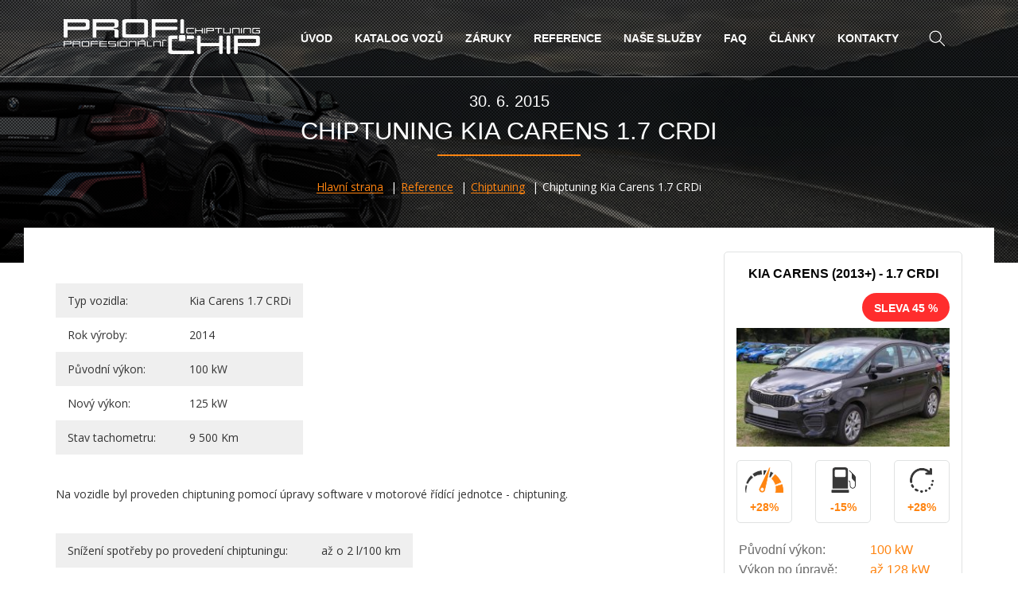

--- FILE ---
content_type: text/html; charset=utf-8
request_url: https://www.profi-chiptuning.cz/reference/529-chiptuning-kia-carens-1-7-crdi
body_size: 6363
content:
<!DOCTYPE html>
<html lang="cs" class="no-js">

	<head>
		<meta charset="utf-8">
		<meta http-equiv="X-UA-Compatible" content="IE=edge">
		<meta name="viewport" content="width=device-width, initial-scale=1">
                    <meta name="facebook-domain-verification" content="9z3jvawaawozd7c32kvndijvxyqmdy">

			<meta name="robots" content="index, follow">
			<meta name="googlebot" content="index, follow, snippet, archive">

		<meta name="web_author" content="jzwebs.cz">
		<meta name="author" content="Profi-chiptuning.cz">
		<meta name="keywords" content="chiptuning, chip tuning, snížení spotřeby, zvýšení výkonu, chiptuning Brno, chip tuning Brno, chiptuning Praha, chip tuning Praha, chip, vysoka spotreba, snizeni spotreby">
		<meta name="description" content="Profesionální chiptuning kvalitně a za příznivé ceny. Snížení spotřeby vozidla a zvýšení výkonu motoru – Brno chiptuning, Praha chiptuning, Zlín, Slovenská republika mobilní chiptuning.">
		<meta name="google-site-verification" content="A-TOU-oBsQANK9wcg8zg22LbO9LXHkmMfREv4mT1hz0">
		<meta property="og:title" content="Chiptuning Kia Carens 1.7 CRDi - Profi-chiptuning zvýšení výkonu motoru">
		<meta property="og:type" content="website">
		<meta property="og:url" content="https://www.profi-chiptuning.cz/">
		<meta property="og:image" content="https://www.profi-chiptuning.cz/favicon/profichip-logo-200.png">
		<meta property="fb:admins" content="1187765049">
		<meta property="og:description" content="Profesionální chiptuning kvalitně a za příznivé ceny. Snížení spotřeby vozidla a zvýšení výkonu motoru – Brno chiptuning, Praha chiptuning, Zlín, Slovenská republika mobilní chiptuning.">

		<title>Chiptuning Kia Carens 1.7 CRDi - Profi-chiptuning zvýšení výkonu motoru</title>

<link rel="stylesheet" type="text/css" href="https://fonts.googleapis.com/css?family=Open+Sans:300,300i,400,600,700,800&amp;subset=latin,latin-ext">
<link rel="stylesheet" type="text/css" href="/webtemp/cssloader-fb3c36a22867.css?1743157600">
<link rel="stylesheet" type="text/css" media="print" href="/webtemp/cssloader-54b12b2725b7-print.min.css?1588152325">

        <style>.header-call ul.header-call__list:nth-child(3) { display: none }</style>
        <link rel="apple-touch-icon" sizes="180x180" href="/assets/favicon/apple-touch-icon.png">
		<link rel="icon" type="image/x-icon" href="/assets/favicon/favicon.ico">
		<link rel="icon" type="image/png" href="/assets/favicon/favicon-32x32.png" sizes="32x32">
		<link rel="icon" type="image/png" href="/assets/favicon/favicon-16x16.png" sizes="16x16">
		<link rel="manifest" href="/manifest.json">
		<link rel="mask-icon" href="/assets/favicon/safari-pinned-tab.svg" color="#5bbad5">


<script type="text/javascript" src="/webtemp/jsloader-7cfc88ec1198.js?1748005705"></script>

			<script async cookie-consent="tracking" src="https://www.googletagmanager.com/gtag/js?id=AW-1061441845&l=gDataLayer"></script>
			<script cookie-consent="tracking">
				window.gDataLayer = window.gDataLayer || [];
				function gtag() { gDataLayer.push(arguments); }
				gtag('js', new Date());
				gtag('config', 'AW-1061441845');
				gtag('config', 'UA-60518472-1',{ 'debug_mode' : true });
			</script>
            <script cookie-consent="tracking">(function(w,d,s,l,i){w[l]=w[l]||[];w[l].push({'gtm.start':
                new Date().getTime(),event:'gtm.js'});var f=d.getElementsByTagName(s)[0],
                j=d.createElement(s),dl=l!='dataLayer'?'&l='+l:'';j.async=true;j.src=
                'https://www.googletagmanager.com/gtm.js?id='+i+dl;f.parentNode.insertBefore(j,f);
                })(window,document,'script','dataLayer','GTM-MHFZM6H');</script>
            
            <script cookie-consent="tracking" type="text/javascript">
                var _smartsupp = _smartsupp || {};
                _smartsupp.key = 'aca29ca70a1f3c639420a7300876ae442c8586b9';
                window.smartsupp||(function(d) {
                var s,c,o=smartsupp=function(){ o._.push(arguments)};o._=[];
                s=d.getElementsByTagName('script')[0];c=d.createElement('script');
                c.type='text/javascript';c.charset='utf-8';c.async=true;
                c.src='//www.smartsuppchat.com/loader.js?';s.parentNode.insertBefore(c,s);
                })(document);
            </script>
            
                

	</head>

<body class="page">

    <noscript><iframe src="https://www.googletagmanager.com/ns.html?id=GTM-MHFZM6H" height="0" width="0" style="display:none;visibility:hidden"></iframe></noscript>

<header class="container-full header" id="snippet--header"> <div class="header-parallax" data-img="/assets/frontend/images/parallax/parallax-1.jpg"></div> <div class="header-background"> <div class="container-full header-top"> <div class="container"> <div class="header-top__logo"> <a class="header-top__logo-link header-top__logo-link--white" href="/" title="Profichip.cz"><img src="/assets/frontend/images/logo-white.png" alt="Profichip.cz"></a> <a class="header-top__logo-link header-top__logo-link--black" href="/" title="Profichip.cz"><img src="/assets/frontend/images/logo-black.png" alt="Profichip.cz"></a> <a class="header-top__logo-link header-top__logo-link--color" href="/" title="Profichip.cz"><img src="/assets/frontend/images/logo-color.png" alt="Profichip.cz"></a> </div> <div class="header-top__collapse"> <nav class="header-top__menu"> <ul class="header-top__menu-list"> <li class="header-top__menu-item"> <a class="header-top__menu-link" href="/" title="Úvod">Úvod</a> </li> <li class="header-top__menu-item"> <a class="header-top__menu-link" href="https://www.profi-chiptuning.cz/osobni-automobily" title="Katalog vozů">Katalog vozů</a> </li> <li class="header-top__menu-item"> <a class="header-top__menu-link" href="/zaruky-na-chiptuning" title="Záruky">Záruky</a> </li> <li class="header-top__menu-item"> <a class="header-top__menu-link" href="/reference" title="Reference">Reference</a> </li> <li class="header-top__menu-item"> <a class="header-top__menu-link" href="/nase-sluzby-chiptuningu" title="Naše služby">Naše služby</a> </li> <li class="header-top__menu-item"> <a class="header-top__menu-link" href="/faq" title="FAQ">FAQ</a> </li> <li class="header-top__menu-item"> <a class="header-top__menu-link" href="/clanky" title="Články">Články</a> </li> <li class="header-top__menu-item"> <a class="header-top__menu-link" href="/kontakt" title="Kontakty">Kontakty</a> </li> </ul> </nav> <form class="header-top__search" action="/vyhledavani" method="get"> <button class="btn header-top__search-btn" type="button"></button> <button class="btn header-top__search-btn-submit" type="submit"></button> <div class="header-top__search-wrap"> <input class="header-top__search-input" type="text" name="q" value="" data-link="/reference/529-chiptuning-kia-carens-1-7-crdi?do=header-search-search" autocomplete="off" placeholder="Vyhledat na webu"> </div> <button class="btn header-top__search-btn-close" type="button"></button> </form> </div> <div class="header-top__toggle"> <strong class="header-top__toggle-title">Menu</strong> <button class="btn header-top__toggle-btn" type="button"> <span class="header-top__toggle-btn__bar"></span> <span class="header-top__toggle-btn__bar"></span> <span class="header-top__toggle-btn__bar"></span> </button> </div> </div> </div> <div class="container header-bottom"> <h1 class="section-title section-title--header section-title--has-date"> <span class="date">30. 6. 2015</span> Chiptuning Kia Carens 1.7 CRDi </h1> <ul class="header-breadcrumbs" itemscope itemtype="http://schema.org/BreadcrumbList"> <li class="header-breadcrumbs__item" itemprop="itemListElement" itemscope itemtype="http://schema.org/ListItem"> <a href="/" title="Hlavní strana" itemprop="item"> <span itemprop="name">Hlavní strana</span> <meta itemprop="position" content="1"> </a> </li> <li class="header-breadcrumbs__item" itemprop="itemListElement" itemscope itemtype="http://schema.org/ListItem"> <a href="/reference" title="Reference" itemprop="item"> <span itemprop="name">Reference</span> <meta itemprop="position" content="2"> </a> </li> <li class="header-breadcrumbs__item" itemprop="itemListElement" itemscope itemtype="http://schema.org/ListItem"> <a href="/reference/chiptuning" title="Chiptuning" itemprop="item"> <span itemprop="name">Chiptuning</span> <meta itemprop="position" content="3"> </a> </li> <li class="header-breadcrumbs__item"> <span>Chiptuning Kia Carens 1.7 CRDi</span> </li> </ul> </div> </div> </header> <section class="container container--page"> <div class="page-content-big editor"> <table> <tbody> <tr> <td>Typ vozidla:</td> <td>&nbsp;&nbsp; Kia Carens 1.7 CRDi</td> </tr> <tr> <td>Rok v&yacute;roby:</td> <td>&nbsp;&nbsp; 2014</td> </tr> <tr> <td>Původn&iacute; v&yacute;kon:</td> <td>&nbsp;&nbsp; 100 kW</td> </tr> <tr> <td>Nov&yacute; v&yacute;kon:</td> <td>&nbsp;&nbsp; 125 kW</td> </tr> <tr> <td>Stav tachometru:</td> <td>&nbsp;&nbsp; 9 500 Km</td> </tr> </tbody> </table> <p>Na vozidle byl proveden chiptuning pomoc&iacute; &uacute;pravy software v motorov&eacute; ř&iacute;d&iacute;c&iacute; jednotce - chiptuning.</p> <table> <tbody> <tr> <td>Sn&iacute;žen&iacute; spotřeby po proveden&iacute; chiptuningu:</td> <td>&nbsp; &nbsp;až o 2 l/100 km</td> </tr> <tr> <td>Časov&aacute; n&aacute;ročnost &uacute;pravy:</td> <td>&nbsp;&nbsp; 2 hod.</td> </tr> </tbody> </table> <p>&nbsp;</p> <p><strong>Fotogalerie chiptuningu Kia Carens 1.7 CRDi</strong><strong><br></strong></p> <p><a class="lightbox" href="data/images/clanky/2015063006/kia_carens_front-1200.jpg"><img class="float-left" alt="kia carens front-1200" width="200" height="150"></a> <strong><a class="lightbox" href="data/images/clanky/2015063006/kia_carens_back.jpg"><img class="float-left" alt="kia carens back" width="200" height="150"></a></strong></p> <p>&nbsp;&ndash; vypnut&iacute; recirkulace v&yacute;fukov&yacute;ch plynů</p> <ul class="share-buttons"> <li><div class="fb-share-button" data-href="https://www.profi-chiptuning.cz/reference/529-chiptuning-kia-carens-1-7-crdi" data-layout="button"></div></li> <li><a href="https://twitter.com/share" class="twitter-share-button" data-via="jzstudio_cz">Tweet</a></li> <li><div class="g-plusone" data-size="medium" data-annotation="none"></div></li> <li><div class="fb-like" data-href="https://www.profi-chiptuning.cz/reference/529-chiptuning-kia-carens-1-7-crdi" data-layout="button" data-action="like" data-show-faces="false" data-share="false"></div></li> </ul> </div> <aside class="page-content-small"> <div class="favorite__item favorite__item--page-article"> <div class="favorite__item-block"> <div class="favorite__item-inside"> <h4 class="favorite__item-title">Kia Carens (2013+) - 1.7 CRDI</h4> <div class="favorite__item-discount">Sleva 45 %</div> <div class="favorite__item-image"> <img alt="Carens (2013+)" src="https://www.profi-chiptuning.cz/data/thumbs/e278x155/cars/carens-2013_6871_193310339.jpg"> </div> <div class="favorite__item-icons"> <div class="favorite__item-icons__icon"> <img src="/assets/frontend/images/icon-favorite-1.png" alt="zvýšení výkonu" title="zvýšení výkonu"> <span>+28%</span> </div> <div class="favorite__item-icons__icon"> <img src="/assets/frontend/images/icon-favorite-2.png" alt="snížení spotřeby" title="snížení spotřeby"> <span>-15%</span> </div> <div class="favorite__item-icons__icon"> <img src="/assets/frontend/images/icon-favorite-3.png" alt="zvýšení kroutícího momentu" title="zvýšení kroutícího momentu"> <span>+28%</span> </div> </div> <table class="favorite__item-table"> <tr> <td>Původní výkon:</td> <td><strong>100 kW</strong></td> </tr> <tr> <td>Výkon po úpravě:</td> <td>až <strong>128 kW</strong></td> </tr> <tr> <td>Původní točivý m.:</td> <td><strong>325 Nm</strong></td> </tr> <tr> <td>Nový točivý m.:</td> <td>až <strong>416 Nm</strong></td> </tr> <tr> <td>Spotřeba paliva</td> <td>až <strong>-15%</strong></td> </tr> </table> <div class="favorite__item-stars"> <div class="favorite__item-ratings"> Hodnocení <span>5</span> založené na <span>4</span> recenzích. </div> <span class="rating-star"></span><span class="rating-star"></span><span class="rating-star"></span><span class="rating-star"></span><span class="rating-star rating-star--half"></span> <span class="favorite__item-stars__number">97%</span> </div> <div class="favorite__item-price"> <span>cena od</span> <strong class="favorite__item-price__strong">6 316 Kč</strong> </div> <a class="favorite__item-more" href="https://www.profi-chiptuning.cz/osobni-automobily/kia/carens-2013/13680-carens-2013-1-7-crdi-100-kw"> Více informací </a> </div> </div> </div> <div class="nblocks"> <h3 class="nblocks__title"> Další úpravy Kia Carens (2013+) </h3> <a class="nblocks__item" href="/reference/529-chiptuning-kia-carens-1-7-crdi" title="Chiptuning Kia Carens 1.7 CRDi"> <img class="nblocks__image" alt="Chiptuning Kia Carens 1.7 CRDi" src="https://www.profi-chiptuning.cz/data/thumbs/82x61/article/chiptuning-kia-carens-1-7-crdi_8611749.jpg"> <span class="nblocks__date">30. 6. 2015</span> <p class="nblocks__text">Chiptuning Kia Carens 1.7 CRDi</p> </a> </div> <div class="nblocks nblocks"> <h3 class="nblocks__title"> Dále jsme od značky Kia upravili </h3> <a class="nblocks__item" href="/reference/1904-dekarbonizace-motoru-vodikem-na-voze-kia-ceed-1-4-t-gdi-103-kw" title="Dekarbonizace motoru vodíkem na voze Kia Ceed 1.4 T-GDI 103 kW"> <img class="nblocks__image" alt="Dekarbonizace motoru vodíkem na voze Kia Ceed 1.4 T-GDI 103 kW" src="https://www.profi-chiptuning.cz/data/thumbs/82x61/article/dekarbonizace-motoru-vodikem-na-voze-kia-ceed-1-4_185361205.jpg"> <span class="nblocks__date">16. 11. 2022</span> <p class="nblocks__text">Dekarbonizace motoru vodíkem na voze Kia Ceed 1.4 T-GDI 103 kW</p> </a> <a class="nblocks__item" href="/reference/1702-revolucni-kia-stinger-zacina-jezdit-k-nam" title="Revoluční Kia Stinger začíná jezdit k nám."> <img class="nblocks__image" alt="Revoluční Kia Stinger začíná jezdit k nám." src="https://www.profi-chiptuning.cz/data/thumbs/82x61/article/revolucni-kia-stinger-zacina-jezdit-k-nam_88096505.jpg"> <span class="nblocks__date">16. 10. 2019</span> <p class="nblocks__text">Revoluční Kia Stinger začíná jezdit k nám.</p> </a> <a class="nblocks__item" href="/reference/1671-chiptuning-vozu-kia-stinger-2-2-crdi-147-kw" title="Chiptuning vozu Kia Stinger - 2.2 CRDI, 147 kW"> <img class="nblocks__image" alt="Chiptuning vozu Kia Stinger - 2.2 CRDI, 147 kW" src="https://www.profi-chiptuning.cz/data/thumbs/82x61/article/chiptuning-vozu-kia-stinger-2-2-crdi-147-kw_85736876.jpg"> <span class="nblocks__date">19. 9. 2019</span> <p class="nblocks__text">Chiptuning vozu Kia Stinger - 2.2 CRDI, 147 kW</p> </a> </div> </aside> </section> <footer class="footer"> <div class="container-full footer__back"> <div class="container-full footer__top"> <div class="container"> <div class="footer__top-block"> <h3 class="footer__top-title">Chiptuning</h3> <ul class="footer__top-list"> <li> <a class="footer__top-list__link" href="/nase-sluzby-chiptuningu" title="Naše služby">Naše služby</a> </li> <li> <a class="footer__top-list__link" href="https://www.profi-chiptuning.cz/osobni-automobily" title="Ceník úprav chiptuningu">Ceník úprav chiptuningu</a> </li> <li><a class="footer__top-list__link" href="/zaruky-na-chiptuning" title="Záruky na chiptuning">Záruky na chiptuning</a></li> <li> <a class="footer__top-list__link" href="/faq" title="Časté dotazy">Časté dotazy</a> </li> <li> <a class="footer__top-list__link" href="/kontakt" title="Provozovny">Hlavní partneři</a> </li> <li> <a class="footer__top-list__link" href="/ochrana-osobnich-udaju" title="Ochrana osobních údajů">Ochrana osobních údajů</a> </li> <li> <a class="footer__top-list__link" href="/obchodni-podminky" title="Obchodní podmínky">Obchodní podmínky</a> </li> <li> <a class="footer__top-list__link" href='https://www.profi-chiptuning.cz/informace-o-zpracovani-osobnich-udaju'>GDPR - Informace o zpracování osobních údajů</a> </li> </ul> </div> <div class="footer__top-block"> <h3 class="footer__top-title">Kde nás najdete</h3> <table class="footer__top-table"> <tr> <th colspan="3"> Provozovny </th> </tr>  <tr> <td> <a class="footer__top-table__link footer__top-table__link--city" href="/kontakt#praha" title="Praha">Praha</a> </td> <td> <a class="footer__top-table__link" href="/kontakt" title="Kutnohorská 425">Kutnohorská 425</a> </td> <td> <a class="footer__top-table__link" href="tel:+420774706370" title="+420 774 70 63 70"><span class="color-orange">T:</span> +420 774 70 63 70</a> </td> </tr> <tr> <td> <a class="footer__top-table__link footer__top-table__link--city" href="/kontakt#brno" title="Brno">Brno</a> </td> <td> <a class="footer__top-table__link" href="/kontakt" title="Hájecká 1163/13">Hájecká 1163/13</a> </td> <td> <a class="footer__top-table__link" href="tel:+420737005070" title="+420 737 00 50 70"><span class="color-orange">T:</span> +420 737 00 50 70</a> </td> </tr> <tr> <th colspan="3"> <br> Smluvní partneři </th> </tr> <tr> <td> <a class="footer__top-table__link footer__top-table__link--city" href="/kontakt#olomouc" title="Olomouc">Olomouc</a> </td> <td> <a class="footer__top-table__link" href="/kontakt" title="Rooseveltova 212/81">Rooseveltova 212/81</a> </td> <td> <span class="color-orange">T:</span> <a class="footer__top-table__link trackPhone" href="tel:+420737005070" title="+420 737 00 50 70">+420 737 00 50 70</a> </td> </tr> <tr> <td> <a class="footer__top-table__link footer__top-table__link--city" href="/kontakt#zlin" title="Zlín">Zlín</a> </td> <td> <a class="footer__top-table__link" href="/kontakt" title="Vršava 2538">Vršava 2538</a> </td> <td> <span class="color-orange">T:</span> <a class="footer__top-table__link trackPhone" href="tel:+420608720820" title="+420 608 72 08 20">+420 608 72 08 20</a> </td> </tr> <tr> <td> <a class="footer__top-table__link footer__top-table__link--city" href="/kontakt#liberec" title="Liberec">Liberec</a> </td> <td> <a class="footer__top-table__link" href="/kontakt" title="Kateřinská 135">Kateřinská 135</a> </td> <td> <span class="color-orange">T:</span> <a class="footer__top-table__link trackPhone" href="tel:+420774706370" title="+420 774 70 63 70">+420 774 70 63 70</a> </td> </tr> <tr> <td> <a class="footer__top-table__link footer__top-table__link--city" href="/kontakt#ceske-budejovice" title="České Budějovice">České Budějovice</a> </td> <td> <a class="footer__top-table__link" href="/kontakt" title="Novohradská 1815">Novohradská 1815</a> </td> <td> <span class="color-orange">T:</span> <a class="footer__top-table__link trackPhone" href="tel:+420774706370" title="+420 774 70 63 70">+420 774 70 63 70</a> </td> </tr> <tr> <td> <a class="footer__top-table__link footer__top-table__link--city" href="/kontakt#strakonice" title="Strakonice">Strakonice</a> </td> <td> <a class="footer__top-table__link" href="/kontakt" title="Heydukova 1269">Heydukova 1269</a> </td> <td> <span class="color-orange">T:</span> <a class="footer__top-table__link trackPhone" href="tel:+420774706370" title="+420 774 70 63 70">+420 774 70 63 70</a> </td> </tr> <tr> <td> <a class="footer__top-table__link footer__top-table__link--city" href="/kontakt#jihlava" title="Jihlava">Jihlava</a> </td> <td> <a class="footer__top-table__link" href="/kontakt" title=""></a> </td> <td> <span class="color-orange">T:</span> <a class="footer__top-table__link trackPhone" href="tel:+420774700527" title="+420 774 70 05 27">+420 774 70 05 27</a> </td> </tr> <tr> <td> <a class="footer__top-table__link footer__top-table__link--city" href="/kontakt#znojmo" title="Znojmo">Znojmo</a> </td> <td> <a class="footer__top-table__link" href="/kontakt" title=""></a> </td> <td> <span class="color-orange">T:</span> <a class="footer__top-table__link trackPhone" href="tel:+420774700527" title="+420 774 70 05 27">+420 774 70 05 27</a> </td> </tr> <tr> <td> <a class="footer__top-table__link footer__top-table__link--city" href="/kontakt#pardubice" title="Pardubice">Pardubice</a> </td> <td> <a class="footer__top-table__link" href="/kontakt" title=""></a> </td> <td> <span class="color-orange">T:</span> <a class="footer__top-table__link trackPhone" href="tel:+420774700527" title="+420 774 70 05 27">+420 774 70 05 27</a> </td> </tr> <tr> <td> <a class="footer__top-table__link footer__top-table__link--city" href="/kontakt#plzen" title="Plzeň">Plzeň</a> </td> <td> <a class="footer__top-table__link" href="/kontakt" title=""></a> </td> <td> <span class="color-orange">T:</span> <a class="footer__top-table__link trackPhone" href="tel:+420774706370" title="+420 774 70 63 70">+420 774 70 63 70</a> </td> </tr> <tr> <td> <a class="footer__top-table__link footer__top-table__link--city" href="/kontakt#sumperk" title="Šumperk">Šumperk</a> </td> <td> <a class="footer__top-table__link" href="/kontakt" title=""></a> </td> <td> <span class="color-orange">T:</span> <a class="footer__top-table__link trackPhone" href="tel:+420774700527" title="+420 774 70 05 27">+420 774 70 05 27</a> </td> </tr> <tr> <td> <a class="footer__top-table__link footer__top-table__link--city" href="/kontakt#usti-nad-labem" title="Ústí nad Labem">Ústí nad Labem</a> </td> <td> <a class="footer__top-table__link" href="/kontakt" title=""></a> </td> <td> <span class="color-orange">T:</span> <a class="footer__top-table__link trackPhone" href="tel:+420774706370" title="+420 774 70 63 70">+420 774 70 63 70</a> </td> </tr> <tr> <td> <a class="footer__top-table__link footer__top-table__link--city" href="/kontakt#karlovy-vary" title="Karlovy Vary">Karlovy Vary</a> </td> <td> <a class="footer__top-table__link" href="/kontakt" title=""></a> </td> <td> <span class="color-orange">T:</span> <a class="footer__top-table__link trackPhone" href="tel:+420774706370" title="+420 774 70 63 70">+420 774 70 63 70</a> </td> </tr> <tr> <td> <a class="footer__top-table__link footer__top-table__link--city" href="/kontakt#pribram" title="Příbram">Příbram</a> </td> <td> <a class="footer__top-table__link" href="/kontakt" title=""></a> </td> <td> <span class="color-orange">T:</span> <a class="footer__top-table__link trackPhone" href="tel:+420774706370" title="+420 774 70 63 70">+420 774 70 63 70</a> </td> </tr> <tr> <td> <a class="footer__top-table__link footer__top-table__link--city" href="/kontakt#nachod" title="Náchod">Náchod</a> </td> <td> <a class="footer__top-table__link" href="/kontakt" title=""></a> </td> <td> <span class="color-orange">T:</span> <a class="footer__top-table__link trackPhone" href="tel:+420774700527" title="+420 774 70 05 27">+420 774 70 05 27</a> </td> </tr> <tr> <td> <a class="footer__top-table__link footer__top-table__link--city" href="/kontakt#ostrava" title="Ostrava">Ostrava</a> </td> <td> <a class="footer__top-table__link" href="/kontakt" title="Hornopolní 3358/48a">Hornopolní 3358/48a</a> </td> <td> <span class="color-orange">T:</span> <a class="footer__top-table__link trackPhone" href="tel:+420774700526" title="+420 774 70 05 26">+420 774 70 05 26</a> </td> </tr> </table> </div> <div class="footer__top-block"> <h3 class="footer__top-title">Kontaktujte nás</h3> <p> Rádi Vám s čímkoliv poradíme<br><br> <span class="color-orange">T:</span> <a class="footer__top-link" href="tel:+420737005070" title="737 00 50 70">737 00 50 70</a><br> <span class="color-orange">E:</span> <a class="footer__top-link" href="mailto:info@profichip.cz" title="info@profichip.cz">info@profichip.cz</a> <br><br> <strong>Technické dotazy</strong><br> <span class="color-orange">Praha:</span> <a class="footer__top-link" href="tel:+420608334760" title="608 33 47 60">608 33 47 60</a> <br> <span class="color-orange">Brno:</span> <a class="footer__top-link" href="tel:+420608650065" title="608 65 00 65">608 65 00 65</a> <br> <span class="color-orange">Ostrava:</span> <a class="footer__top-link" href="tel:+420777704970" title="777 70 49 70">777 70 49 70</a> <br><br> <strong>Mobilní chiptuning</strong><br> <span class="color-orange">Celá ČR + SK:</span> <a class="footer__top-link" href="tel:+420774700527" title="774 700 527">774 70 05 27</a> <br> </p> <div class="footer__top-socials"> <a class="footer__top-socials__link" target="_blank" href="https://www.facebook.com/profichiptuning" title="Facebook"> <img src="/assets/frontend/images/icon-socials-fb.png" alt="Facebook"> </a> <a class="footer__top-socials__link" target="_blank" href="https://twitter.com/ProfiChiptuning" title="Twitter"> <img src="/assets/frontend/images/icon-socials-twitter.png" alt="Twitter"> </a> <!-- <a class="footer__top-socials__link" target="_blank" href="https://plus.google.com/+ProfichipBrno" title="Google+"> <img src="/assets/frontend/images/icon-socials-gplus.png" alt="Google+"/> </a>--> </div> </div> </div> </div> </div> <div class="container-full footer__bottom footer__back"> <div class="container"> <div class="footer__bottom-copyright"> <p class="footer__bottom-copyright__text"> Copyright &copy; 2002 - 2026 Profichip Praha s.r.o., Kutnohorská 425, Dolní Měcholupy, 111 01 Praha 10 (provozovatel internetových stránek) - profesionální chiptuning. Všechna práva vyhrazena. <br> vytvořil <a class="footer__bottom-copyright__link" href="http://www.jzwebs.cz" title="JZWebs.cz" target="_blank">JZWebs.cz</a> </p> </div> </div> <div class="footer__bottom-partners"> <div class="container"> <a class="footer__bottom-partners__link" href="http://www.autofolie-brno.eu/" target="_blank" rel="noopener noreferrer">Autofolie Brno</a> | <a class="footer__bottom-partners__link" href="https://charlieshair.cz" target="_blank" title="Nejlep&scaron;&iacute; kade&#345;nictv&iacute; v Brn&#283;" rel="noopener noreferrer">Charlies Hair Brno</a>&nbsp;| <a class="footer__bottom-partners__link" href="https://nhinvest.cz" target="_blank" rel="noopener noreferrer">NHInvest - fotovoltaick&eacute; elektr&aacute;rny</a> | <a class="footer__bottom-partners__link" href="https://mega-led-poster.cz" target="_blank" rel="noopener noreferrer">MegaLedPoster - LED obrazovky</a> | <a class="footer__bottom-partners__link" href="https://vypnuti-scr-dpf.cz/" target="_blank" title="Vypnut&iacute; SCR-DPF.CZ" rel="noopener noreferrer">Vypnut&iacute; SCR-DPF.CZ</a>&nbsp;| <a class="footer__bottom-partners__link" href="https://casadepalmeras.cz/" target="_blank" title="Dovolen&eacute; ve &Scaron;pan&#283;lsku na ostrov&#283; Tenerife" rel="noopener noreferrer">Casa de Plameras.cz</a>&nbsp;| <a class="footer__bottom-partners__link" href="https://lpgservis.cz/" target="_blank" title="Servis voz&#367; na pohon LPG" rel="noopener noreferrer">LPGservis.cz</a>&nbsp;| <a class="footer__bottom-partners__link" href="https://dekarbonizace-motoru-vodikem.cz/" target="_blank" title="Dekarbonizace motoru vod&iacute;kem." rel="noopener noreferrer">Dekarbonizace-motoru-vodikem.cz</a>&nbsp;| <a class="footer__bottom-partners__link" href="http://autoelektro.profichip.cz/" target="_blank" title="Airbagy, Immo, tachometry a dal&scaron;&iacute;..." rel="noopener noreferrer">Autoelektro Brno</a>&nbsp;| <a class="footer__bottom-partners__link" href="https://servis-autoklimatizace-brno.cz/" target="_blank" rel="noopener noreferrer">Servis autoklimatizace Brno</a>  </div> </div> </div> </footer> <div id="fb-root"></div> <script>(function(d, s, id) {
		var js, fjs = d.getElementsByTagName(s)[0];
		if (d.getElementById(id)) return;
		js = d.createElement(s); js.id = id;
		js.src = "//connect.facebook.net/cs_CZ/sdk.js#xfbml=1&version=v2.5";
		fjs.parentNode.insertBefore(js, fjs);
	}(document, 'script', 'facebook-jssdk'));</script> <script src="https://apis.google.com/js/platform.js" async defer>
	{ lang: 'cs' }
</script> <script>!function(d,s,id){ var js,fjs=d.getElementsByTagName(s)[0],p=/^http:/.test(d.location)?'http':'https';if(!d.getElementById(id)){ js=d.createElement(s);js.id=id;js.src=p+'://platform.twitter.com/widgets.js';fjs.parentNode.insertBefore(js,fjs);}}(document, 'script', 'twitter-wjs');</script>
</body>

</html>


--- FILE ---
content_type: text/html; charset=utf-8
request_url: https://accounts.google.com/o/oauth2/postmessageRelay?parent=https%3A%2F%2Fwww.profi-chiptuning.cz&jsh=m%3B%2F_%2Fscs%2Fabc-static%2F_%2Fjs%2Fk%3Dgapi.lb.en.2kN9-TZiXrM.O%2Fd%3D1%2Frs%3DAHpOoo_B4hu0FeWRuWHfxnZ3V0WubwN7Qw%2Fm%3D__features__
body_size: 160
content:
<!DOCTYPE html><html><head><title></title><meta http-equiv="content-type" content="text/html; charset=utf-8"><meta http-equiv="X-UA-Compatible" content="IE=edge"><meta name="viewport" content="width=device-width, initial-scale=1, minimum-scale=1, maximum-scale=1, user-scalable=0"><script src='https://ssl.gstatic.com/accounts/o/2580342461-postmessagerelay.js' nonce="38phE9rHQVpjYINH2sPomQ"></script></head><body><script type="text/javascript" src="https://apis.google.com/js/rpc:shindig_random.js?onload=init" nonce="38phE9rHQVpjYINH2sPomQ"></script></body></html>